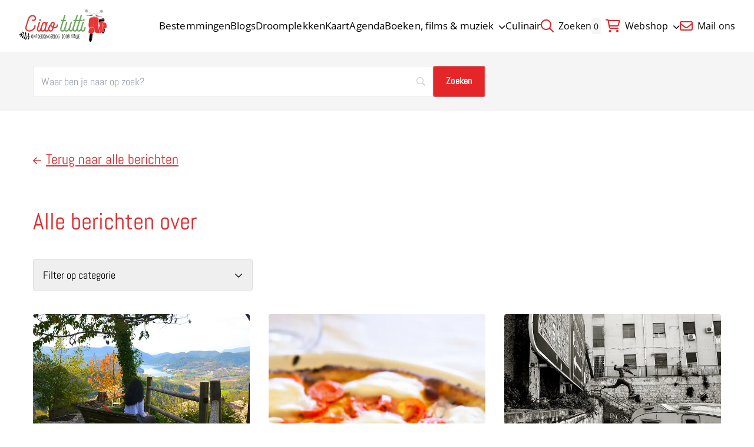

--- FILE ---
content_type: text/html; charset=UTF-8
request_url: https://ciaotutti.nl/2018/02/
body_size: 10257
content:
<!doctype html>
<html class="no-js" dir="ltr" lang="nl-NL" prefix="og: https://ogp.me/ns#" >
	<head>
		<meta charset="UTF-8" />
		<meta name="viewport" content="width=device-width, initial-scale=1.0" />
		<script src="https://polyfill.io/v3/polyfill.min.js"></script>
		<link rel="preload" fetchpriority="high" as="image" media="(min-width: 1024px)" href="https://ciaotutti.nl/wp-content/smush-webp/2025/10/banner-ciao-tutti-app-italie-2026-1.jpg.webp" type="image/jpeg"><link rel="preload" fetchpriority="high" as="image" media="(max-width: 1023px)" href="https://ciaotutti.nl/wp-content/smush-webp/2025/10/banner-ciao-tutti-app-italie-2026-1-600x85.jpg.webp" type="image/jpeg"><title>februari, 2018 | Ciao tutti - de beste tips voor je vakantie in Italië</title>
	<style>img:is([sizes="auto" i], [sizes^="auto," i]) { contain-intrinsic-size: 3000px 1500px }</style>
	
		<!-- All in One SEO 4.9.3 - aioseo.com -->
	<meta name="robots" content="max-image-preview:large" />
	<meta name="google-site-verification" content="b2-D2svMKlv6yngpDdfY8cqwclW1-TV6Y-xQBMQ_X3U" />
	<link rel="canonical" href="https://ciaotutti.nl/2018/02/" />
	<link rel="next" href="https://ciaotutti.nl/2018/02/page/2/" />
	<meta name="generator" content="All in One SEO (AIOSEO) 4.9.3" />
		<script type="application/ld+json" class="aioseo-schema">
			{"@context":"https:\/\/schema.org","@graph":[{"@type":"BreadcrumbList","@id":"https:\/\/ciaotutti.nl\/2018\/02\/#breadcrumblist","itemListElement":[{"@type":"ListItem","@id":"https:\/\/ciaotutti.nl#listItem","position":1,"name":"Home","item":"https:\/\/ciaotutti.nl","nextItem":{"@type":"ListItem","@id":"https:\/\/ciaotutti.nl\/2018\/#listItem","name":2018}},{"@type":"ListItem","@id":"https:\/\/ciaotutti.nl\/2018\/#listItem","position":2,"name":2018,"item":"https:\/\/ciaotutti.nl\/2018\/","nextItem":{"@type":"ListItem","@id":"https:\/\/ciaotutti.nl\/2018\/02\/#listItem","name":"02"},"previousItem":{"@type":"ListItem","@id":"https:\/\/ciaotutti.nl#listItem","name":"Home"}},{"@type":"ListItem","@id":"https:\/\/ciaotutti.nl\/2018\/02\/#listItem","position":3,"name":"02","previousItem":{"@type":"ListItem","@id":"https:\/\/ciaotutti.nl\/2018\/#listItem","name":2018}}]},{"@type":"CollectionPage","@id":"https:\/\/ciaotutti.nl\/2018\/02\/#collectionpage","url":"https:\/\/ciaotutti.nl\/2018\/02\/","name":"februari, 2018 | Ciao tutti - de beste tips voor je vakantie in Itali\u00eb","inLanguage":"nl-NL","isPartOf":{"@id":"https:\/\/ciaotutti.nl\/#website"},"breadcrumb":{"@id":"https:\/\/ciaotutti.nl\/2018\/02\/#breadcrumblist"}},{"@type":"Organization","@id":"https:\/\/ciaotutti.nl\/#organization","name":"Ciao tutti - de beste tips voor je vakantie in Itali\u00eb","description":"Vind de beste tips voor je vakantie in Itali\u00eb!","url":"https:\/\/ciaotutti.nl\/","logo":{"@type":"ImageObject","url":"https:\/\/ciaotutti.nl\/wp-content\/smush-webp\/2021\/05\/ciao-tutti-logo-homepage-2021.jpg.webp","@id":"https:\/\/ciaotutti.nl\/2018\/02\/#organizationLogo","width":600,"height":600},"image":{"@id":"https:\/\/ciaotutti.nl\/2018\/02\/#organizationLogo"},"sameAs":["https:\/\/twitter.com\/blogciaotutti"]},{"@type":"WebSite","@id":"https:\/\/ciaotutti.nl\/#website","url":"https:\/\/ciaotutti.nl\/","name":"Ciao tutti - ontdekkingsblog door Itali\u00eb","description":"Vind de beste tips voor je vakantie in Itali\u00eb!","inLanguage":"nl-NL","publisher":{"@id":"https:\/\/ciaotutti.nl\/#organization"}}]}
		</script>
		<!-- All in One SEO -->


<!-- Google Tag Manager for WordPress by gtm4wp.com -->
<script data-cfasync="false" data-pagespeed-no-defer>
	var gtm4wp_datalayer_name = "dataLayer";
	var dataLayer = dataLayer || [];
</script>
<!-- End Google Tag Manager for WordPress by gtm4wp.com --><link rel='dns-prefetch' href='//cdnjs.cloudflare.com' />
<link rel='dns-prefetch' href='//kit.fontawesome.com' />
<link rel="alternate" type="application/rss+xml" title="Ciao tutti - de beste tips voor je vakantie in Italië &raquo; feed" href="https://ciaotutti.nl/feed/" />
<link rel="alternate" type="application/rss+xml" title="Ciao tutti - de beste tips voor je vakantie in Italië &raquo; reacties feed" href="https://ciaotutti.nl/comments/feed/" />
<style id='classic-theme-styles-inline-css'>
/*! This file is auto-generated */
.wp-block-button__link{color:#fff;background-color:#32373c;border-radius:9999px;box-shadow:none;text-decoration:none;padding:calc(.667em + 2px) calc(1.333em + 2px);font-size:1.125em}.wp-block-file__button{background:#32373c;color:#fff;text-decoration:none}
</style>
<link rel='stylesheet' id='aioseo/css/src/vue/standalone/blocks/table-of-contents/global.scss-css' href='https://ciaotutti.nl/wp-content/plugins/all-in-one-seo-pack/dist/Lite/assets/css/table-of-contents/global.e90f6d47.css?ver=4.9.3' media='all' />
<link rel='stylesheet' id='contact-form-7-css' href='https://ciaotutti.nl/wp-content/plugins/contact-form-7/includes/css/styles.css?ver=6.1.4' media='all' />
<link rel='stylesheet' id='mc4wp-form-basic-css' href='https://ciaotutti.nl/wp-content/plugins/mailchimp-for-wp/assets/css/form-basic.css?ver=4.10.9' media='all' />
<link rel='stylesheet' id='mollie-applepaydirect-css' href='https://ciaotutti.nl/wp-content/plugins/mollie-payments-for-woocommerce/public/css/mollie-applepaydirect.min.css?ver=1765950876' media='screen' />
<link rel='stylesheet' id='searchwp-forms-css' href='https://ciaotutti.nl/wp-content/plugins/searchwp/assets/css/frontend/search-forms.min.css?ver=4.5.6' media='all' />
<link rel='stylesheet' id='bos-date-range-picker-style-css' href='https://ciaotutti.nl/wp-content/plugins/bookingcom-official-searchbox/assets/css/daterangepicker.css?ver=6.8.3' media='all' />
<link rel='stylesheet' id='bos-dynamic_style-css' href='https://ciaotutti.nl/wp-content/plugins/bookingcom-official-searchbox/assets/css/bos_dynamic.css?ver=6.8.3' media='all' />
<link rel='stylesheet' id='frontend-css' href='https://ciaotutti.nl/wp-content/themes/stuurlui/assets/frontend.min.css?ver=1768215247' media='all' />
<script data-cookieconsent="ignore" src="https://cdnjs.cloudflare.com/ajax/libs/jquery/3.6.0/jquery.min.js?ver=6.8.3" id="jquery-js"></script>
<meta name="generator" content="WordPress 6.8.3" />
<meta name="generator" content="WooCommerce 10.4.3" />

<!-- Google Tag Manager for WordPress by gtm4wp.com -->
<!-- GTM Container placement set to automatic -->
<script data-cfasync="false" data-pagespeed-no-defer>
	var dataLayer_content = {"pagePostType":"post","pagePostType2":"month-post"};
	dataLayer.push( dataLayer_content );
</script>
<script data-cfasync="false" data-pagespeed-no-defer>
(function(w,d,s,l,i){w[l]=w[l]||[];w[l].push({'gtm.start':
new Date().getTime(),event:'gtm.js'});var f=d.getElementsByTagName(s)[0],
j=d.createElement(s),dl=l!='dataLayer'?'&l='+l:'';j.async=true;j.src=
'//www.googletagmanager.com/gtm.js?id='+i+dl;f.parentNode.insertBefore(j,f);
})(window,document,'script','dataLayer','GTM-5X5CHF9');
</script>
<!-- End Google Tag Manager for WordPress by gtm4wp.com --><link data-paged-prev><link data-paged-next><link data-paged-canonical>	<noscript><style>.woocommerce-product-gallery{ opacity: 1 !important; }</style></noscript>
	<link rel="icon" href="https://ciaotutti.nl/wp-content/smush-webp/2024/10/cropped-ciao-tutti-favicon-2017-vespa-2-32x32.png.webp" sizes="32x32" />
<link rel="icon" href="https://ciaotutti.nl/wp-content/smush-webp/2024/10/cropped-ciao-tutti-favicon-2017-vespa-2-192x192.png.webp" sizes="192x192" />
<link rel="apple-touch-icon" href="https://ciaotutti.nl/wp-content/smush-webp/2024/10/cropped-ciao-tutti-favicon-2017-vespa-2-180x180.png.webp" />
<meta name="msapplication-TileImage" content="https://ciaotutti.nl/wp-content/smush-webp/2024/10/cropped-ciao-tutti-favicon-2017-vespa-2-270x270.png.webp" />
	</head>
	<body class="archive date wp-theme-stuurlui site-1 theme-stuurlui woocommerce-no-js antialiased">
		
<!-- GTM Container placement set to automatic -->
<!-- Google Tag Manager (noscript) -->
				<noscript><iframe src="https://www.googletagmanager.com/ns.html?id=GTM-5X5CHF9" height="0" width="0" style="display:none;visibility:hidden" aria-hidden="true"></iframe></noscript>
<!-- End Google Tag Manager (noscript) -->		<a href="#main" class="bg-black text-white block text-lg -left-[1000rem] absolute z-[1000] p-4 focus:left-4 focus:top-4">Naar hoofdinhoud</a>
		<a href="#menu" class="bg-black text-white block text-lg -left-[1000rem] absolute z-[1000] p-4 focus:left-4 focus:top-4">Naar navigatie</a>
		<header id="site-header" class="absolute top-0 left-0 z-[999] w-full bg-white md:fixed">
			<div class="items-center flex justify-between py-3 px-5 lg:py-4 lg:px-8">
				<div class="h-[46px] lg:h-[55px]">
					<a id="logo" href="https://ciaotutti.nl">
						<img src="https://ciaotutti.nl/wp-content/themes/stuurlui/assets/img/logo.svg" class="object-contain w-auto h-full lg:w-full" alt="Site Logo">
						<span class="sr-only">Ciao tutti &#8211; de beste tips voor je vakantie in Italië</span>
					</a>
				</div>

				<div id="menus" class="2xl:gap-20 gap-8 items-center hidden xl:flex">
					<nav id="menu" aria-label="Main menu">
						<ul id="menu-main-menu" class="flex gap-4 2xl:gap-8 items-center"><li class="menu-item menu-item-type-post_type menu-item-object-page top-level menu-item-449007"><a href="https://ciaotutti.nl/alle-bestemmingen-italie/">Bestemmingen</a></li>
<li class="menu-item menu-item-type-post_type menu-item-object-page top-level menu-item-449717"><a href="https://ciaotutti.nl/alle-blogs/">Blogs</a></li>
<li class="menu-item menu-item-type-taxonomy menu-item-object-category top-level menu-item-449926"><a href="https://ciaotutti.nl/droomplekken-vakantie-in-italie/">Droomplekken</a></li>
<li class="menu-item menu-item-type-post_type menu-item-object-page top-level menu-item-453654"><a href="https://ciaotutti.nl/zoeken-op-de-kaart-van-italie/">Kaart</a></li>
<li class="menu-item menu-item-type-post_type menu-item-object-page top-level menu-item-449014"><a href="https://ciaotutti.nl/agenda/">Agenda</a></li>
<li class="menu-item menu-item-type-taxonomy menu-item-object-category menu-item-has-children top-level menu-item-449931"><a href="https://ciaotutti.nl/italie-dichtbij/">Boeken, films &#038; muziek<i class="fa-solid fa-chevron-down ml-2 w-3 text-xs transition-transform"></i></a>
<ul class="sub-menu hidden">
	<li class="menu-item menu-item-type-taxonomy menu-item-object-category menu-item-449928"><a href="https://ciaotutti.nl/boeken-lezen-over-italie/">Boeken uit &amp; over Italië</a></li>
	<li class="menu-item menu-item-type-taxonomy menu-item-object-category menu-item-449927"><a href="https://ciaotutti.nl/italiaanse-taal/film/">Italiaanse films &amp; series</a></li>
	<li class="menu-item menu-item-type-taxonomy menu-item-object-category menu-item-482158"><a href="https://ciaotutti.nl/italiaanse-taal/">Italiaanse taal</a></li>
	<li class="menu-item menu-item-type-taxonomy menu-item-object-category menu-item-449930"><a href="https://ciaotutti.nl/italiaanse-taal/muziek/">Italiaanse muziek</a></li>

</ul>
</li>
<li class="menu-item menu-item-type-taxonomy menu-item-object-category top-level menu-item-449136"><a href="https://ciaotutti.nl/italiaans-eten/">Culinair</a></li>
</ul>					</nav>
					<nav id="top-menu" aria-label="Side menu">
						<ul id="menu-topmenu" class="flex gap-4 2xl:gap-8 items-center"><li class="menu-item menu-item-type-custom menu-item-object-custom top-level menu-item-449158"><a href="https://ciaotutti.nl/?swp_form%5Bform_id%5D=2&#038;swps=Italië"><i class="fa-regular fa-magnifying-glass"></i> Zoeken</a></li>
<li class="shopping-bag-wrapper menu-item menu-item-type-post_type menu-item-object-page menu-item-has-children top-level menu-item-449054"><a href="https://ciaotutti.nl/shop/"><i class="fa-regular fa-cart-shopping"></i> Webshop<i class="fa-solid fa-chevron-down ml-2 w-3 text-xs transition-transform"></i></a>
<ul class="sub-menu hidden">
	<li class="menu-item menu-item-type-post_type menu-item-object-page menu-item-449135"><a href="https://ciaotutti.nl/shop/">Alle producten</a></li>
	<li class="menu-item menu-item-type-post_type menu-item-object-page menu-item-293029"><a href="https://ciaotutti.nl/mijn-account/">Mijn account</a></li>
	<li class="menu-item menu-item-type-post_type menu-item-object-page menu-item-449134"><a href="https://ciaotutti.nl/winkelwagen/">Winkelwagen</a></li>

</ul>
</li>
<li class="menu-item menu-item-type-custom menu-item-object-custom top-level menu-item-448950"><a href="mailto:blog@ciaotutti.nl"><i class="fa-regular fa-envelope"></i> Mail ons</a></li>
</ul>					</nav>
												<a data-shopping-bag href="https://ciaotutti.nl/winkelwagen/" class="hidden relative">
								<span class="bg-gray-surface text-sm rounded mr-1 p-1">0</span>
								<i class="fa-regular fa-cart-shopping"></i>
							</a>
											</div>

				<div class="mobile-nav xl:hidden flex gap-4">
					<button class="offcanvas-toggler mobile-nav-btn" data-toggle="mobile-menu" aria-controls="offcanvas-main" aria-label="Open menu" type="button" tabindex="0">
						<i class="fa-solid fa-bars text-primary open-button mr-1"></i>
						<i class="fa-solid fa-close text-primary text-lg close-button mr-1 !hidden"></i>
						<span class="open-button">Menu</span>
						<span class="close-button !hidden">Menu</span>
					</button>
				</div>
			</div>

			<div
	id="offcanvas-main"
	class="transition-transform hidden offcanvas closed bg-primary h-[calc(100dvh-var(--strl-m-header-height))] fixed pointer-events-none top-[var(--strl-m-header-height)] translate-x-full w-full z-[899]"
	data-toggler="mobile-menu">
	<div class="relative px-5 py-8">
		<ul id="menu-main-menu-1" class="flex flex-col mobile-main"><li class="menu-item menu-item-type-post_type menu-item-object-page top-level menu-item-449007"><a href="https://ciaotutti.nl/alle-bestemmingen-italie/">Bestemmingen</a></li>
<li class="menu-item menu-item-type-post_type menu-item-object-page top-level menu-item-449717"><a href="https://ciaotutti.nl/alle-blogs/">Blogs</a></li>
<li class="menu-item menu-item-type-taxonomy menu-item-object-category top-level menu-item-449926"><a href="https://ciaotutti.nl/droomplekken-vakantie-in-italie/">Droomplekken</a></li>
<li class="menu-item menu-item-type-post_type menu-item-object-page top-level menu-item-453654"><a href="https://ciaotutti.nl/zoeken-op-de-kaart-van-italie/">Kaart</a></li>
<li class="menu-item menu-item-type-post_type menu-item-object-page top-level menu-item-449014"><a href="https://ciaotutti.nl/agenda/">Agenda</a></li>
<li class="menu-item menu-item-type-taxonomy menu-item-object-category menu-item-has-children top-level menu-item-449931"><a href="https://ciaotutti.nl/italie-dichtbij/">Boeken, films &#038; muziek<i class="fa-solid fa-chevron-down ml-2 w-3 text-xs transition-transform"></i></a>
<ul class="sub-menu hidden">
	<li class="menu-item menu-item-type-taxonomy menu-item-object-category menu-item-449928"><a href="https://ciaotutti.nl/boeken-lezen-over-italie/">Boeken uit &amp; over Italië</a></li>
	<li class="menu-item menu-item-type-taxonomy menu-item-object-category menu-item-449927"><a href="https://ciaotutti.nl/italiaanse-taal/film/">Italiaanse films &amp; series</a></li>
	<li class="menu-item menu-item-type-taxonomy menu-item-object-category menu-item-482158"><a href="https://ciaotutti.nl/italiaanse-taal/">Italiaanse taal</a></li>
	<li class="menu-item menu-item-type-taxonomy menu-item-object-category menu-item-449930"><a href="https://ciaotutti.nl/italiaanse-taal/muziek/">Italiaanse muziek</a></li>

</ul>
</li>
<li class="menu-item menu-item-type-taxonomy menu-item-object-category top-level menu-item-449136"><a href="https://ciaotutti.nl/italiaans-eten/">Culinair</a></li>
</ul>		<div class="top-menu mt-8 p-4 rounded-2xl bg-sandy-beach text-center">
			<ul id="menu-topmenu-1" class=""><li class="menu-item menu-item-type-custom menu-item-object-custom top-level menu-item-449158"><a href="https://ciaotutti.nl/?swp_form%5Bform_id%5D=2&#038;swps=Italië"><i class="fa-regular fa-magnifying-glass"></i> Zoeken</a></li>
<li class="shopping-bag-wrapper menu-item menu-item-type-post_type menu-item-object-page menu-item-has-children top-level menu-item-449054"><a href="https://ciaotutti.nl/shop/"><i class="fa-regular fa-cart-shopping"></i> Webshop<i class="fa-solid fa-chevron-down ml-2 w-3 text-xs transition-transform"></i></a>
<ul class="sub-menu hidden">
	<li class="menu-item menu-item-type-post_type menu-item-object-page menu-item-449135"><a href="https://ciaotutti.nl/shop/">Alle producten</a></li>
	<li class="menu-item menu-item-type-post_type menu-item-object-page menu-item-293029"><a href="https://ciaotutti.nl/mijn-account/">Mijn account</a></li>
	<li class="menu-item menu-item-type-post_type menu-item-object-page menu-item-449134"><a href="https://ciaotutti.nl/winkelwagen/">Winkelwagen</a></li>

</ul>
</li>
<li class="menu-item menu-item-type-custom menu-item-object-custom top-level menu-item-448950"><a href="mailto:blog@ciaotutti.nl"><i class="fa-regular fa-envelope"></i> Mail ons</a></li>
</ul>		</div>
		<img src="https://ciaotutti.nl/wp-content/themes/stuurlui/assets/img/shape-leaf.svg" class="pointer-events-none absolute scale-x-[-1] bottom-0 mb-10 -right-24 mr-8 opacity-20 invert" alt="" aria-hidden="true">
	</div>
</div>
		</header>

		<main id="main" class="pt-[var(--strl-m-header-height)] lg:pt-[var(--strl-header-height)]">
							<section class="search-form block-print my-0 bg-gray-surface !py-6">
					<div class="grid-container">
						<div class="grid grid-cols-12 gap-4 lg:gap-8">
							<div class="col-span-12 lg:col-span-8">
								<div data-search-form="https://ciaotutti.nl/?page_id=448941" class="items-center gap-4 sm:block">
			<style>
			
			
			
			
			
			
			
			
					</style>
				<form id="searchwp-form-2"
			role="search"
			method="get"
			class="searchwp-form"
			action="https://ciaotutti.nl/"
			aria-label="Zoeken">
			<input type="hidden" name="swp_form[form_id]" value="2">
			<div class="swp-flex--col swp-flex--wrap swp-flex--gap-md">
				<div class="swp-flex--row swp-items-stretch swp-flex--gap-md">
					<div class="searchwp-form-input-container swp-items-stretch">
						
																		<input type="search"
							class="swp-input--search swp-input"
							placeholder="Waar ben je naar op zoek?"
							value=""
							name="swps"
							title="Waar ben je naar op zoek?"
						   	aria-label="Zoeken"
							aria-required="false"
							                        />
					</div>

											<input type="submit"
							class="search-submit swp-button"
							value="Zoeken"
							aria-label="Zoeken"
						/>
					
				</div>

				
									<div class="searchwp-form-quick-search">
						<span>Popular searches: </span>
																				<a href="https://ciaotutti.nl/?swp_form%5Bform_id%5D=2&#038;swps=Puglia" class="">Puglia</a>
																				<a href="https://ciaotutti.nl/?swp_form%5Bform_id%5D=2&#038;swps=Sardinië" class="">Sardinië</a>
																				<a href="https://ciaotutti.nl/?swp_form%5Bform_id%5D=2&#038;swps=Sicilië" class="">Sicilië</a>
											</div>
							</div>
					</form>
		</div>
							</div>
						</div>
					</div>
				</section>
			<section class="header">
	<div class="grid-container">
		<div class="grid grid-cols-12 gap-4 lg:gap-8">
			<div class="col-span-12 lg:col-span-6">
				<div class="lg:max-w-[468px]">
						<a class="text-link text-primary font-header font-normal lg:text-h4 *:text-base mb-2 lg:mb-0" href="https://ciaotutti.nl/alle-blogs/" target="_self" ><i class="!pl-0 !pr-2 !translate-x-0 fa-regular fa-arrow-left"></i>Terug naar alle berichten</a>
					</div>
			</div>
						</div>
	</div>
</section>
<section class="term-overview">
	<div class="grid-container">
		<h2 class="mb-4 lg:mb-10">
			Alle berichten over 		</h2>
		<div class="my-4 lg:my-10">
			<div class="grid grid-cols-1 md:grid-cols-2 lg:grid-cols-3   gap-4 lg:gap-6">
				<div class="filter-dropdown-group" data-filter-dropdown data-filter-name="categorie">
	<button class="filter-title">
		<span class="selected-value" data-placeholder="Filter op categorie">
			Filter op categorie		</span>
		<i class="fa-regular text-sm fa-chevron-down"></i>
	</button>
	<div class="filter-dropdown" style="display:none;">
		<label for="search-categorie" class="sr-only">Search within categorie</label>
		<input data-filter-searchbox class="w-full border-0 rounded-none bg-primary/20 border-b" type="search" role="searchbox" id="search-categorie" aria-description="Zoekresultaten verschijnen hieronder" value="" placeholder="Zoek..." />
		<button class="facetwp-radio" data-reset-filter="categorie">Alle</button>
		<div class="facetwp-facet facetwp-facet-categorie facetwp-type-checkboxes" data-name="categorie" data-type="checkboxes"></div>	</div>
</div>
			</div>
		</div>
		<div class="grid grid-cols-12 gap-y-8 lg:gap-y-10 gap-4 lg:gap-8">
			<!--fwp-loop-->
				<div class="col-span-12 sm:col-span-6 lg:col-span-4">
					<article class="grid-card swiper-slide relative group/card">
	<div class="flex flex-col ">
		<header class="order-2 mt-3">
			<h3 class="h3 line-clamp-2">B&#038;B Degli Artisti – genieten op de grens van Lazio en Umbrië</h3>
					</header>
					<div class="order-0 mb-6 overflow-hidden relative">
					<picture>
		<source src="https://ciaotutti.nl/wp-content/smush-webp/2018/02/bed-breakfast-degli-artisti-magliano-sabina-lazio-12.jpg.webp" srcset="https://ciaotutti.nl/wp-content/smush-webp/2018/02/bed-breakfast-degli-artisti-magliano-sabina-lazio-12.jpg.webp" media="(min-width: 1025px)"/>
		<source src="https://ciaotutti.nl/wp-content/smush-webp/2018/02/bed-breakfast-degli-artisti-magliano-sabina-lazio-12.jpg.webp" srcset="https://ciaotutti.nl/wp-content/smush-webp/2018/02/bed-breakfast-degli-artisti-magliano-sabina-lazio-12.jpg.webp" media="(min-width: 680px)"/>
		<img
			src="https://ciaotutti.nl/wp-content/smush-webp/2018/02/bed-breakfast-degli-artisti-magliano-sabina-lazio-12.jpg.webp"
			 alt="" class="aspect-[3/2.1] object-cover size-full rounded"		>
	</picture>
				</div>
			<div class="tags order-1 relative block-print z-10">
	<div class="overflow-hidden">
		<div class="flex gap-2 w-max min-w-full pr-4">
							<a href="https://ciaotutti.nl/reizen-door-italie/lazio/" class="tag h6 w-max text-sm text-black border border-black/10 p-1.5 leading-none rounded transition-[background-color] underline-hocus">
					<i class="fa-regular fa-tag text-secondary mr-1"></i>Lazio				</a>
						</div>
	</div>
			<div class="absolute top-0 right-0 bg-gradient-to-l from-gray-surface lg:from-white to-transparent w-4 h-full"></div>
	</div>
			<a href="https://ciaotutti.nl/reizen-door-italie/lazio/bed-breakfast-degli-artisti-lazio/" class="overlay-link">
				<span class="sr-only">
					Lees meer over B&#038;B Degli Artisti – genieten op de grens van Lazio en Umbrië				</span>
			</a>
				</div>
</article>
				</div>
								<div class="col-span-12 sm:col-span-6 lg:col-span-4">
					<article class="grid-card swiper-slide relative group/card">
	<div class="flex flex-col ">
		<header class="order-2 mt-3">
			<h3 class="h3 line-clamp-2">Pizza eten in Napels? Kies een van de beste authentieke pizzeria’s!</h3>
					</header>
					<div class="order-0 mb-6 overflow-hidden relative">
					<picture>
		<source src="https://ciaotutti.nl/wp-content/smush-webp/2017/12/pizza-napels-unesco-werelderfgoed.jpg.webp" srcset="https://ciaotutti.nl/wp-content/smush-webp/2017/12/pizza-napels-unesco-werelderfgoed.jpg.webp" media="(min-width: 1025px)"/>
		<source src="https://ciaotutti.nl/wp-content/smush-webp/2017/12/pizza-napels-unesco-werelderfgoed.jpg.webp" srcset="https://ciaotutti.nl/wp-content/smush-webp/2017/12/pizza-napels-unesco-werelderfgoed.jpg.webp" media="(min-width: 680px)"/>
		<img
			src="https://ciaotutti.nl/wp-content/smush-webp/2017/12/pizza-napels-unesco-werelderfgoed.jpg.webp"
			 alt="" class="aspect-[3/2.1] object-cover size-full rounded"		>
	</picture>
				</div>
			<div class="tags order-1 relative block-print z-10">
	<div class="overflow-hidden">
		<div class="flex gap-2 w-max min-w-full pr-4">
							<a href="https://ciaotutti.nl/reizen-door-italie/campanie/" class="tag h6 w-max text-sm text-black border border-black/10 p-1.5 leading-none rounded transition-[background-color] underline-hocus">
					<i class="fa-regular fa-tag text-secondary mr-1"></i>Campanië				</a>
						</div>
	</div>
			<div class="absolute top-0 right-0 bg-gradient-to-l from-gray-surface lg:from-white to-transparent w-4 h-full"></div>
	</div>
			<a href="https://ciaotutti.nl/reizen-door-italie/campanie/de-lekkerste-pizza-pizzeria/" class="overlay-link">
				<span class="sr-only">
					Lees meer over Pizza eten in Napels? Kies een van de beste authentieke pizzeria’s!				</span>
			</a>
				</div>
</article>
				</div>
								<div class="col-span-12 sm:col-span-6 lg:col-span-4">
					<article class="grid-card swiper-slide relative group/card">
	<div class="flex flex-col ">
		<header class="order-2 mt-3">
			<h3 class="h3 line-clamp-2">De kinderen in de sleepnetten – Roberto Saviano</h3>
					</header>
					<div class="order-0 mb-6 overflow-hidden relative">
					<picture>
		<source src="https://ciaotutti.nl/wp-content/smush-webp/2018/02/de-kinderen-in-de-sleepnetten-roberto-saviano-2.jpg.webp" srcset="https://ciaotutti.nl/wp-content/smush-webp/2018/02/de-kinderen-in-de-sleepnetten-roberto-saviano-2.jpg.webp" media="(min-width: 1025px)"/>
		<source src="https://ciaotutti.nl/wp-content/smush-webp/2018/02/de-kinderen-in-de-sleepnetten-roberto-saviano-2.jpg.webp" srcset="https://ciaotutti.nl/wp-content/smush-webp/2018/02/de-kinderen-in-de-sleepnetten-roberto-saviano-2.jpg.webp" media="(min-width: 680px)"/>
		<img
			src="https://ciaotutti.nl/wp-content/smush-webp/2018/02/de-kinderen-in-de-sleepnetten-roberto-saviano-2.jpg.webp"
			 alt="" class="aspect-[3/2.1] object-cover size-full rounded"		>
	</picture>
				</div>
			<div class="tags order-1 relative block-print z-10">
	<div class="overflow-hidden">
		<div class="flex gap-2 w-max min-w-full pr-4">
							<a href="https://ciaotutti.nl/boeken-lezen-over-italie/" class="tag h6 w-max text-sm text-black border border-black/10 p-1.5 leading-none rounded transition-[background-color] underline-hocus">
					<i class="fa-regular fa-tag text-secondary mr-1"></i>Boeken uit &amp; over Italië				</a>
						</div>
	</div>
			<div class="absolute top-0 right-0 bg-gradient-to-l from-gray-surface lg:from-white to-transparent w-4 h-full"></div>
	</div>
			<a href="https://ciaotutti.nl/boeken-lezen-over-italie/de-kinderen-in-de-sleepnetten-roberto-saviano/" class="overlay-link">
				<span class="sr-only">
					Lees meer over De kinderen in de sleepnetten – Roberto Saviano				</span>
			</a>
				</div>
</article>
				</div>
								<div class="col-span-12 sm:col-span-6 lg:col-span-4">
					<article class="grid-card swiper-slide relative group/card">
	<div class="flex flex-col ">
		<header class="order-2 mt-3">
			<h3 class="h3 line-clamp-2">De dood zingt in Napels &#8211; Napolitaanse thriller van Maurizio De Giovanni</h3>
					</header>
					<div class="order-0 mb-6 overflow-hidden relative">
					<picture>
		<source src="https://ciaotutti.nl/wp-content/smush-webp/2018/02/de-dood-zingt-in-napels-theater-san-carlo.jpg.webp" srcset="https://ciaotutti.nl/wp-content/smush-webp/2018/02/de-dood-zingt-in-napels-theater-san-carlo.jpg.webp" media="(min-width: 1025px)"/>
		<source src="https://ciaotutti.nl/wp-content/smush-webp/2018/02/de-dood-zingt-in-napels-theater-san-carlo.jpg.webp" srcset="https://ciaotutti.nl/wp-content/smush-webp/2018/02/de-dood-zingt-in-napels-theater-san-carlo.jpg.webp" media="(min-width: 680px)"/>
		<img
			src="https://ciaotutti.nl/wp-content/smush-webp/2018/02/de-dood-zingt-in-napels-theater-san-carlo.jpg.webp"
			 alt="" class="aspect-[3/2.1] object-cover size-full rounded"		>
	</picture>
				</div>
			<div class="tags order-1 relative block-print z-10">
	<div class="overflow-hidden">
		<div class="flex gap-2 w-max min-w-full pr-4">
							<a href="https://ciaotutti.nl/boeken-lezen-over-italie/" class="tag h6 w-max text-sm text-black border border-black/10 p-1.5 leading-none rounded transition-[background-color] underline-hocus">
					<i class="fa-regular fa-tag text-secondary mr-1"></i>Boeken uit &amp; over Italië				</a>
						</div>
	</div>
			<div class="absolute top-0 right-0 bg-gradient-to-l from-gray-surface lg:from-white to-transparent w-4 h-full"></div>
	</div>
			<a href="https://ciaotutti.nl/boeken-lezen-over-italie/de-dood-zingt-in-napels/" class="overlay-link">
				<span class="sr-only">
					Lees meer over De dood zingt in Napels &#8211; Napolitaanse thriller van Maurizio De Giovanni				</span>
			</a>
				</div>
</article>
				</div>
								<div class="col-span-12 sm:col-span-6 lg:col-span-4">
					<article class="grid-card swiper-slide relative group/card">
	<div class="flex flex-col ">
		<header class="order-2 mt-3">
			<h3 class="h3 line-clamp-2">Milaan &#8211; veel meer dan fashion en design</h3>
					</header>
					<div class="order-0 mb-6 overflow-hidden relative">
					<picture>
		<source src="https://ciaotutti.nl/wp-content/smush-webp/2018/02/turro-nolo-hippe-wijken-milaan-5.jpg.webp" srcset="https://ciaotutti.nl/wp-content/smush-webp/2018/02/turro-nolo-hippe-wijken-milaan-5.jpg.webp" media="(min-width: 1025px)"/>
		<source src="https://ciaotutti.nl/wp-content/smush-webp/2018/02/turro-nolo-hippe-wijken-milaan-5.jpg.webp" srcset="https://ciaotutti.nl/wp-content/smush-webp/2018/02/turro-nolo-hippe-wijken-milaan-5.jpg.webp" media="(min-width: 680px)"/>
		<img
			src="https://ciaotutti.nl/wp-content/smush-webp/2018/02/turro-nolo-hippe-wijken-milaan-5.jpg.webp"
			 alt="" class="aspect-[3/2.1] object-cover size-full rounded"		>
	</picture>
				</div>
			<div class="tags order-1 relative block-print z-10">
	<div class="overflow-hidden">
		<div class="flex gap-2 w-max min-w-full pr-4">
							<a href="https://ciaotutti.nl/reizen-door-italie/milaan/" class="tag h6 w-max text-sm text-black border border-black/10 p-1.5 leading-none rounded transition-[background-color] underline-hocus">
					<i class="fa-regular fa-tag text-secondary mr-1"></i>Milaan				</a>
						</div>
	</div>
			<div class="absolute top-0 right-0 bg-gradient-to-l from-gray-surface lg:from-white to-transparent w-4 h-full"></div>
	</div>
			<a href="https://ciaotutti.nl/reizen-door-italie/milaan/milaan-meer-dan-fashion-en-design/" class="overlay-link">
				<span class="sr-only">
					Lees meer over Milaan &#8211; veel meer dan fashion en design				</span>
			</a>
				</div>
</article>
				</div>
								<div class="col-span-12 sm:col-span-6 lg:col-span-4">
					<article class="grid-card swiper-slide relative group/card">
	<div class="flex flex-col ">
		<header class="order-2 mt-3">
			<h3 class="h3 line-clamp-2">Meer dan 250x lekkere cappuccino en espresso in Nederland &#038; Vlaanderen</h3>
					</header>
					<div class="order-0 mb-6 overflow-hidden relative">
					<picture>
		<source src="https://ciaotutti.nl/wp-content/smush-webp/2018/02/lekkerste-cappuccino-nederland-vlaanderen-3.jpg.webp" srcset="https://ciaotutti.nl/wp-content/smush-webp/2018/02/lekkerste-cappuccino-nederland-vlaanderen-3.jpg.webp" media="(min-width: 1025px)"/>
		<source src="https://ciaotutti.nl/wp-content/smush-webp/2018/02/lekkerste-cappuccino-nederland-vlaanderen-3.jpg.webp" srcset="https://ciaotutti.nl/wp-content/smush-webp/2018/02/lekkerste-cappuccino-nederland-vlaanderen-3.jpg.webp" media="(min-width: 680px)"/>
		<img
			src="https://ciaotutti.nl/wp-content/smush-webp/2018/02/lekkerste-cappuccino-nederland-vlaanderen-3.jpg.webp"
			 alt="" class="aspect-[3/2.1] object-cover size-full rounded"		>
	</picture>
				</div>
			<div class="tags order-1 relative block-print z-10">
	<div class="overflow-hidden">
		<div class="flex gap-2 w-max min-w-full pr-4">
							<a href="https://ciaotutti.nl/italie-dichtbij/" class="tag h6 w-max text-sm text-black border border-black/10 p-1.5 leading-none rounded transition-[background-color] underline-hocus">
					<i class="fa-regular fa-tag text-secondary mr-1"></i>Italië dichtbij				</a>
						</div>
	</div>
			<div class="absolute top-0 right-0 bg-gradient-to-l from-gray-surface lg:from-white to-transparent w-4 h-full"></div>
	</div>
			<a href="https://ciaotutti.nl/italie-dichtbij/250x-lekkere-cappuccino-en-espresso-in-nederland-vlaanderen/" class="overlay-link">
				<span class="sr-only">
					Lees meer over Meer dan 250x lekkere cappuccino en espresso in Nederland &#038; Vlaanderen				</span>
			</a>
				</div>
</article>
				</div>
								<div class="col-span-12 sm:col-span-6 lg:col-span-4">
					<article class="grid-card swiper-slide relative group/card">
	<div class="flex flex-col ">
		<header class="order-2 mt-3">
			<h3 class="h3 line-clamp-2">Cinema – van het album Amore Gigante van Gianna Nannini</h3>
					</header>
					<div class="order-0 mb-6 overflow-hidden relative">
					<picture>
		<source src="https://ciaotutti.nl/wp-content/smush-webp/2018/02/cinema-amore-gigante-gianna-nannini.png.webp" srcset="https://ciaotutti.nl/wp-content/smush-webp/2018/02/cinema-amore-gigante-gianna-nannini.png.webp" media="(min-width: 1025px)"/>
		<source src="https://ciaotutti.nl/wp-content/smush-webp/2018/02/cinema-amore-gigante-gianna-nannini.png.webp" srcset="https://ciaotutti.nl/wp-content/smush-webp/2018/02/cinema-amore-gigante-gianna-nannini.png.webp" media="(min-width: 680px)"/>
		<img
			src="https://ciaotutti.nl/wp-content/smush-webp/2018/02/cinema-amore-gigante-gianna-nannini.png.webp"
			 alt="" class="aspect-[3/2.1] object-cover size-full rounded"		>
	</picture>
				</div>
			<div class="tags order-1 relative block-print z-10">
	<div class="overflow-hidden">
		<div class="flex gap-2 w-max min-w-full pr-4">
							<a href="https://ciaotutti.nl/italiaanse-taal/muziek/" class="tag h6 w-max text-sm text-black border border-black/10 p-1.5 leading-none rounded transition-[background-color] underline-hocus">
					<i class="fa-regular fa-tag text-secondary mr-1"></i>Italiaanse muziek				</a>
						</div>
	</div>
			<div class="absolute top-0 right-0 bg-gradient-to-l from-gray-surface lg:from-white to-transparent w-4 h-full"></div>
	</div>
			<a href="https://ciaotutti.nl/italiaanse-taal/muziek/cinema-gianna-nannini/" class="overlay-link">
				<span class="sr-only">
					Lees meer over Cinema – van het album Amore Gigante van Gianna Nannini				</span>
			</a>
				</div>
</article>
				</div>
								<div class="col-span-12 sm:col-span-6 lg:col-span-4">
					<article class="grid-card swiper-slide relative group/card">
	<div class="flex flex-col ">
		<header class="order-2 mt-3">
			<h3 class="h3 line-clamp-2">Bar Mexico – de beste koffiebar van Napels</h3>
					</header>
					<div class="order-0 mb-6 overflow-hidden relative">
					<picture>
		<source src="https://ciaotutti.nl/wp-content/smush-webp/2018/02/bar-mexico-napels-koffie-passalacqua-13.jpg.webp" srcset="https://ciaotutti.nl/wp-content/smush-webp/2018/02/bar-mexico-napels-koffie-passalacqua-13.jpg.webp" media="(min-width: 1025px)"/>
		<source src="https://ciaotutti.nl/wp-content/smush-webp/2018/02/bar-mexico-napels-koffie-passalacqua-13.jpg.webp" srcset="https://ciaotutti.nl/wp-content/smush-webp/2018/02/bar-mexico-napels-koffie-passalacqua-13.jpg.webp" media="(min-width: 680px)"/>
		<img
			src="https://ciaotutti.nl/wp-content/smush-webp/2018/02/bar-mexico-napels-koffie-passalacqua-13.jpg.webp"
			 alt="" class="aspect-[3/2.1] object-cover size-full rounded"		>
	</picture>
				</div>
			<div class="tags order-1 relative block-print z-10">
	<div class="overflow-hidden">
		<div class="flex gap-2 w-max min-w-full pr-4">
							<a href="https://ciaotutti.nl/reizen-door-italie/campanie/" class="tag h6 w-max text-sm text-black border border-black/10 p-1.5 leading-none rounded transition-[background-color] underline-hocus">
					<i class="fa-regular fa-tag text-secondary mr-1"></i>Campanië				</a>
						</div>
	</div>
			<div class="absolute top-0 right-0 bg-gradient-to-l from-gray-surface lg:from-white to-transparent w-4 h-full"></div>
	</div>
			<a href="https://ciaotutti.nl/reizen-door-italie/campanie/bar-mexico-de-beste-koffiebar-van-napels/" class="overlay-link">
				<span class="sr-only">
					Lees meer over Bar Mexico – de beste koffiebar van Napels				</span>
			</a>
				</div>
</article>
				</div>
								<div class="col-span-12 sm:col-span-6 lg:col-span-4">
					<article class="grid-card swiper-slide relative group/card">
	<div class="flex flex-col ">
		<header class="order-2 mt-3">
			<h3 class="h3 line-clamp-2">Zorg nodig tijdens je vakantie in Italië? Dit dekt de zorgverzekering!</h3>
					</header>
					<div class="order-0 mb-6 overflow-hidden relative">
					<picture>
		<source src="https://ciaotutti.nl/wp-content/smush-webp/2018/02/zorgverzekering-vergelijken.jpg.webp" srcset="https://ciaotutti.nl/wp-content/smush-webp/2018/02/zorgverzekering-vergelijken.jpg.webp" media="(min-width: 1025px)"/>
		<source src="https://ciaotutti.nl/wp-content/smush-webp/2018/02/zorgverzekering-vergelijken.jpg.webp" srcset="https://ciaotutti.nl/wp-content/smush-webp/2018/02/zorgverzekering-vergelijken.jpg.webp" media="(min-width: 680px)"/>
		<img
			src="https://ciaotutti.nl/wp-content/smush-webp/2018/02/zorgverzekering-vergelijken.jpg.webp"
			 alt="" class="aspect-[3/2.1] object-cover size-full rounded"		>
	</picture>
				</div>
			<div class="tags order-1 relative block-print z-10">
	<div class="overflow-hidden">
		<div class="flex gap-2 w-max min-w-full pr-4">
							<a href="https://ciaotutti.nl/reizen-door-italie/" class="tag h6 w-max text-sm text-black border border-black/10 p-1.5 leading-none rounded transition-[background-color] underline-hocus">
					<i class="fa-regular fa-tag text-secondary mr-1"></i>Reizen door Italië				</a>
						</div>
	</div>
			<div class="absolute top-0 right-0 bg-gradient-to-l from-gray-surface lg:from-white to-transparent w-4 h-full"></div>
	</div>
			<a href="https://ciaotutti.nl/reizen-door-italie/zorg-nodig-tijdens-je-vakantie-in-italie-dit-dekt-de-zorgverzekering/" class="overlay-link">
				<span class="sr-only">
					Lees meer over Zorg nodig tijdens je vakantie in Italië? Dit dekt de zorgverzekering!				</span>
			</a>
				</div>
</article>
				</div>
						</div>
		<div class="pagination flex justify-center">
			<div class="facetwp-facet facetwp-facet-pagination facetwp-type-pager" data-name="pagination" data-type="pager"></div>		</div>
	</div>
</section>
</main>
<footer class="overflow-hidden">
			<div class="pt-16 sm:pt-10 lg:pt-16 call-to-action text-white">
			<div class="grid-container relative">
				<div class="grid grid-cols-12 absolute size-full">
					<div class="lg:col-span-10 lg:col-start-2 col-span-12 size-full absolute lg:rounded bg-primary">
						<img src="https://ciaotutti.nl/wp-content/themes/stuurlui/assets/img/shape-leaf.svg" class="absolute scale-x-[-1] bottom-0 mb-10 -right-24 mr-8 opacity-20 invert" alt="" aria-hidden="true">
					</div>
				</div>
				<div class="grid grid-cols-12 gap-4 lg:gap-0 p-5 lg:p-0 relative items-center">
											<div class="col-span-12 sm:col-span-4">
								<picture>
		<source src="https://ciaotutti.nl/wp-content/smush-webp/2024/11/nieuwsbrief-afbeelding-522x600.png.webp" srcset="https://ciaotutti.nl/wp-content/smush-webp/2024/11/nieuwsbrief-afbeelding-522x600.png.webp" media="(min-width: 1025px)"/>
		<source src="https://ciaotutti.nl/wp-content/smush-webp/2024/11/nieuwsbrief-afbeelding-522x600.png.webp" srcset="https://ciaotutti.nl/wp-content/smush-webp/2024/11/nieuwsbrief-afbeelding-522x600.png.webp" media="(min-width: 680px)"/>
		<img
			src="https://ciaotutti.nl/wp-content/smush-webp/2024/11/nieuwsbrief-afbeelding-418x480.png.webp"
			 alt="" class="lg:ml-5 lg:w-full lg:max-w-[283px] -mt-16 sm:mt-0 mx-auto sm:mx-0 rounded" height="285px" width="325px"		>
	</picture>
							</div>
												<div class="col-span-12 sm:col-span-8 lg:col-span-6 lg:py-12 xl:py-16 lg:px-0">
							<div class="text lg:pr-4 *:text-white">
								<h2>Italiaanse inspiratie in je mailbox</h2>
<p>Wil jij onze gratis nieuwsbrief vol Italiaanse inspiratie ontvangen? Meld je dan nu aan en ontvang onze City Walk Klassiek Rome als cadeautje!</p>
<p>&nbsp;</p>
<p>	<a href="http://eepurl.com/uEsNj" class="btn white" target="blank">Schrijf je in voor de gratis nieuwsbrief</a></p>
<p>	<a href="https://us6.campaign-archive.com/home/?u=80edd347f658ce07bf3b7ae8d&amp;id=45a0d13995" class=" text-link" target="blank">Eerdere nieuwsbrieven</a></p>
<p>&nbsp;</p>
							</div>
						</div>
									</div>
			</div>
		</div>
		<div class="social py-8 lg:py-12 xl:py-16">
		<div class="grid-container text-center md:text-left md:flex gap-8 justify-center items-center text-black">
			<p class="h1 mb-5 md:mb-0 text-[inherit]">
				Volg ons ook op			</p>
				<div class="h1 mb-0 text-[inherit] flex justify-center gap-8 h2">
		<a class="social-link" href="https://www.facebook.com/blogciaotutti/" rel="noreferrer" target="_blank"><i class="fa-brands fa-facebook-f"></i><span class="sr-only">Ga naar Facebook</span></a><a class="social-link" href="https://it.pinterest.com/blogciaotutti/" rel="noreferrer" target="_blank"><i class="fa-brands fa-pinterest"></i><span class="sr-only">Ga naar Pinterest</span></a><a class="social-link" href="https://x.com/blogciaotutti" rel="noreferrer" target="_blank"><i class="fa-brands fa-x-twitter"></i><span class="sr-only">Ga naar X</span></a><a class="social-link" href="https://www.instagram.com/blogciaotutti/" rel="noreferrer" target="_blank"><i class="fa-brands fa-instagram"></i><span class="sr-only">Ga naar Instagram</span></a>	</div>
			</div>
	</div>

	<div class="section widgets bg-gray-surface max-lg:py-8">
		<img src="https://ciaotutti.nl/wp-content/themes/stuurlui/assets/img/shape-leaf.svg" class="pointer-events-none absolute top-1/2 right-0 -mr-8 w-40 rotate-[300deg] opacity-5 filter-brand-black" alt="" aria-hidden="true">

		<div class="grid-container">
			<div class="justify-between grid grid-cols-1 md:grid-cols-4 gap-8 lg:gap-4">
				<div id="nav_menu-2" class="widget widget_nav_menu"><h2 class="widget-title lg:mb-8 text-h3 font-regular flex justify-between items-center" aria-controls="menu_nav_menu-2">Regio&#8217;s<i class="fa-regular fa-chevron-down transition-transform lg:!hidden text-base"></i></h2><ul id="menu_nav_menu-2" class="menu" aria-expanded="true"><li class="menu-item menu-item-type-taxonomy menu-item-object-category menu-item-450001"><a href="https://ciaotutti.nl/reizen-door-italie/abruzzen/">Abruzzen</a></li>
<li class="menu-item menu-item-type-taxonomy menu-item-object-category menu-item-450002"><a href="https://ciaotutti.nl/reizen-door-italie/basilicata/">Basilicata</a></li>
<li class="menu-item menu-item-type-taxonomy menu-item-object-category menu-item-450003"><a href="https://ciaotutti.nl/reizen-door-italie/calabrie/">Calabrië</a></li>
<li class="menu-item menu-item-type-taxonomy menu-item-object-category menu-item-450004"><a href="https://ciaotutti.nl/reizen-door-italie/campanie/">Campanië</a></li>
<li class="menu-item menu-item-type-taxonomy menu-item-object-category menu-item-450005"><a href="https://ciaotutti.nl/reizen-door-italie/emilia-romagna/">Emilia-Romagna</a></li>
<li class="menu-item menu-item-type-taxonomy menu-item-object-category menu-item-450006"><a href="https://ciaotutti.nl/reizen-door-italie/friuli-venezia-giulia/">Friuli-Venezia Giulia</a></li>
<li class="menu-item menu-item-type-taxonomy menu-item-object-category menu-item-450007"><a href="https://ciaotutti.nl/reizen-door-italie/lazio/">Lazio</a></li>
<li class="menu-item menu-item-type-taxonomy menu-item-object-category menu-item-450008"><a href="https://ciaotutti.nl/reizen-door-italie/le-marche/">Le Marche</a></li>
<li class="menu-item menu-item-type-taxonomy menu-item-object-category menu-item-450009"><a href="https://ciaotutti.nl/reizen-door-italie/ligurie/">Ligurië</a></li>
<li class="menu-item menu-item-type-taxonomy menu-item-object-category menu-item-450010"><a href="https://ciaotutti.nl/reizen-door-italie/lombardije/">Lombardije</a></li>
<li class="menu-item menu-item-type-taxonomy menu-item-object-category menu-item-450011"><a href="https://ciaotutti.nl/reizen-door-italie/molise/">Molise</a></li>
<li class="menu-item menu-item-type-taxonomy menu-item-object-category menu-item-450012"><a href="https://ciaotutti.nl/reizen-door-italie/piemonte/">Piemonte</a></li>
<li class="menu-item menu-item-type-taxonomy menu-item-object-category menu-item-450013"><a href="https://ciaotutti.nl/reizen-door-italie/puglia/">Puglia</a></li>
<li class="menu-item menu-item-type-taxonomy menu-item-object-category menu-item-450014"><a href="https://ciaotutti.nl/reizen-door-italie/sardinie/">Sardinië</a></li>
<li class="menu-item menu-item-type-taxonomy menu-item-object-category menu-item-450015"><a href="https://ciaotutti.nl/reizen-door-italie/sicilie/">Sicilië</a></li>
<li class="menu-item menu-item-type-taxonomy menu-item-object-category menu-item-450016"><a href="https://ciaotutti.nl/reizen-door-italie/toscane/">Toscane</a></li>
<li class="menu-item menu-item-type-taxonomy menu-item-object-category menu-item-450017"><a href="https://ciaotutti.nl/reizen-door-italie/trentino-alto-adige/">Trentino-Alto Adige</a></li>
<li class="menu-item menu-item-type-taxonomy menu-item-object-category menu-item-450018"><a href="https://ciaotutti.nl/reizen-door-italie/umbrie/">Umbrië</a></li>
<li class="menu-item menu-item-type-taxonomy menu-item-object-category menu-item-450019"><a href="https://ciaotutti.nl/reizen-door-italie/valle-aosta/">Valle d&#8217;Aosta</a></li>
<li class="menu-item menu-item-type-taxonomy menu-item-object-category menu-item-450020"><a href="https://ciaotutti.nl/reizen-door-italie/veneto/">Veneto</a></li>
<li class="menu-item menu-item-type-custom menu-item-object-custom menu-item-449087"><a href="https://ciaotutti.nl/zoeken-op-de-kaart-van-italie/">Bekijk de kaart van Italië</a></li>
</ul></div><div id="nav_menu-3" class="widget widget_nav_menu"><h2 class="widget-title lg:mb-8 text-h3 font-regular flex justify-between items-center" aria-controls="menu_nav_menu-3">Steden<i class="fa-regular fa-chevron-down transition-transform lg:!hidden text-base"></i></h2><ul id="menu_nav_menu-3" class="menu" aria-expanded="true"><li class="menu-item menu-item-type-taxonomy menu-item-object-category menu-item-450024"><a href="https://ciaotutti.nl/reizen-door-italie/bologna/">Bologna</a></li>
<li class="menu-item menu-item-type-taxonomy menu-item-object-category menu-item-450025"><a href="https://ciaotutti.nl/reizen-door-italie/florence/">Florence</a></li>
<li class="menu-item menu-item-type-taxonomy menu-item-object-category menu-item-450037"><a href="https://ciaotutti.nl/reizen-door-italie/lucca/">Lucca</a></li>
<li class="menu-item menu-item-type-taxonomy menu-item-object-category menu-item-450023"><a href="https://ciaotutti.nl/reizen-door-italie/milaan/">Milaan</a></li>
<li class="menu-item menu-item-type-taxonomy menu-item-object-category menu-item-450022"><a href="https://ciaotutti.nl/reizen-door-italie/napels/">Napels</a></li>
<li class="menu-item menu-item-type-taxonomy menu-item-object-category menu-item-450027"><a href="https://ciaotutti.nl/reizen-door-italie/palermo/">Palermo</a></li>
<li class="menu-item menu-item-type-taxonomy menu-item-object-category menu-item-450030"><a href="https://ciaotutti.nl/reizen-door-italie/parma/">Parma</a></li>
<li class="menu-item menu-item-type-taxonomy menu-item-object-category menu-item-450032"><a href="https://ciaotutti.nl/reizen-door-italie/pisa/">Pisa</a></li>
<li class="menu-item menu-item-type-taxonomy menu-item-object-category menu-item-450033"><a href="https://ciaotutti.nl/reizen-door-italie/pistoia/">Pistoia</a></li>
<li class="menu-item menu-item-type-taxonomy menu-item-object-category menu-item-450035"><a href="https://ciaotutti.nl/reizen-door-italie/rome/">Rome</a></li>
<li class="menu-item menu-item-type-taxonomy menu-item-object-category menu-item-450031"><a href="https://ciaotutti.nl/reizen-door-italie/salerno/">Salerno</a></li>
<li class="menu-item menu-item-type-taxonomy menu-item-object-category menu-item-450034"><a href="https://ciaotutti.nl/reizen-door-italie/siena/">Siena</a></li>
<li class="menu-item menu-item-type-taxonomy menu-item-object-category menu-item-450026"><a href="https://ciaotutti.nl/reizen-door-italie/turijn/">Turijn</a></li>
<li class="menu-item menu-item-type-taxonomy menu-item-object-category menu-item-450028"><a href="https://ciaotutti.nl/reizen-door-italie/venetie/">Venetië</a></li>
<li class="menu-item menu-item-type-taxonomy menu-item-object-category menu-item-450029"><a href="https://ciaotutti.nl/reizen-door-italie/verona/">Verona</a></li>
<li class="menu-item menu-item-type-post_type menu-item-object-page menu-item-450036"><a href="https://ciaotutti.nl/zoeken-op-de-kaart-van-italie/">Bekijk de kaart van Italië</a></li>
<li class="menu-item menu-item-type-taxonomy menu-item-object-category menu-item-450021"><a href="https://ciaotutti.nl/city-walks-stadswandelingen/">City Walks &#8211; stadswandelingen</a></li>
</ul></div><div id="nav_menu-4" class="widget widget_nav_menu"><h2 class="widget-title lg:mb-8 text-h3 font-regular flex justify-between items-center" aria-controls="menu_nav_menu-4">Meer tips<i class="fa-regular fa-chevron-down transition-transform lg:!hidden text-base"></i></h2><ul id="menu_nav_menu-4" class="menu" aria-expanded="true"><li class="menu-item menu-item-type-taxonomy menu-item-object-category menu-item-450039"><a href="https://ciaotutti.nl/boeken-lezen-over-italie/">Boeken uit &amp; over Italië</a></li>
<li class="menu-item menu-item-type-custom menu-item-object-custom menu-item-450044"><a href="https://app.gohere.app/share/ciaotutti/download/">Ciao tutti app</a></li>
<li class="menu-item menu-item-type-post_type menu-item-object-page menu-item-461895"><a href="https://ciaotutti.nl/ciao-tutti-lezersreizen/">Ciao tutti lezersreizen</a></li>
<li class="menu-item menu-item-type-taxonomy menu-item-object-category menu-item-450038"><a href="https://ciaotutti.nl/droomplekken-vakantie-in-italie/">Droomplekken</a></li>
<li class="menu-item menu-item-type-post_type menu-item-object-page menu-item-450042"><a href="https://ciaotutti.nl/agenda/">Evenementen &#038; exposities</a></li>
<li class="menu-item menu-item-type-taxonomy menu-item-object-category menu-item-450270"><a href="https://ciaotutti.nl/italiaanse-taal/film/">Italiaanse films &amp; series</a></li>
<li class="menu-item menu-item-type-taxonomy menu-item-object-category menu-item-450271"><a href="https://ciaotutti.nl/italiaanse-taal/muziek/">Italiaanse muziek</a></li>
<li class="menu-item menu-item-type-taxonomy menu-item-object-category menu-item-450272"><a href="https://ciaotutti.nl/italie-dichtbij/">Italië dichtbij</a></li>
<li class="menu-item menu-item-type-post_type menu-item-object-page menu-item-450040"><a href="https://ciaotutti.nl/podcast-italie/">Onze podcasts over Italië</a></li>
<li class="menu-item menu-item-type-taxonomy menu-item-object-category menu-item-450041"><a href="https://ciaotutti.nl/italiaans-eten/">Proef het beste van Italië</a></li>
<li class="menu-item menu-item-type-post_type menu-item-object-page menu-item-450043"><a href="https://ciaotutti.nl/shop/">Webshop &#8211; reisgidsen, routes &#038; meer</a></li>
<li class="menu-item menu-item-type-post_type menu-item-object-page menu-item-450045"><a href="https://ciaotutti.nl/winacties/">Winacties</a></li>
</ul></div><div id="nav_menu-7" class="widget widget_nav_menu"><h2 class="widget-title lg:mb-8 text-h3 font-regular flex justify-between items-center" aria-controls="menu_nav_menu-7">Over Ciao tutti<i class="fa-regular fa-chevron-down transition-transform lg:!hidden text-base"></i></h2><ul id="menu_nav_menu-7" class="menu" aria-expanded="true"><li class="menu-item menu-item-type-post_type menu-item-object-page menu-item-449094"><a href="https://ciaotutti.nl/ciaotutti/">Maak kennis met het Ciao tutti-team</a></li>
<li class="menu-item menu-item-type-post_type menu-item-object-page menu-item-449095"><a href="https://ciaotutti.nl/contact/">Neem contact op</a></li>
</ul></div>			</div>
		</div>
	</div>

	<div class="section m-0 py-0 copyright bg-gray-surface">
		<div class="grid-container lg:flex lg:items-start py-4 lg:py-8 border-t border-black/10">
			<img src="https://ciaotutti.nl/wp-content/themes/stuurlui/assets/img/shape-leaf.svg" class="text-brand-black absolute bottom-0 -ml-32 -mb-24 left-0 w-40 opacity-5 filter-brand-black" alt="" aria-hidden="true">
			<p>
				<i class="fa-regular fa-copyright mr-1"></i>
				2010 – 2026 Ciao tutti			</p>
			<div id="nav_menu-6" class="widget widget_nav_menu"><ul id="menu_nav_menu-6" class="menu" aria-expanded="true"><li class="menu-item menu-item-type-custom menu-item-object-custom menu-item-448935"><a href="https://ciaotutti.nl/sitemap.xml">Sitemap</a></li>
<li class="menu-item menu-item-type-post_type menu-item-object-page menu-item-448936"><a href="https://ciaotutti.nl/privacy-policy-disclaimer/">Privacy Policy &#038; Disclaimer</a></li>
</ul></div>		</div>
	</div>
	<div class="grid-container relative">
		<img src="https://ciaotutti.nl/wp-content/themes/stuurlui/assets/img/shape-leaf.svg" class="absolute -bottom-28 right-full mr-32 opacity-5 filter-brand-black" alt="" aria-hidden="true">
	</div>
</footer>
<script type="speculationrules">
{"prefetch":[{"source":"document","where":{"and":[{"href_matches":"\/*"},{"not":{"href_matches":["\/wp-*.php","\/wp-admin\/*","\/wp-content\/uploads\/*","\/wp-content\/*","\/wp-content\/plugins\/*","\/wp-content\/themes\/stuurlui\/*","\/*\\?(.+)"]}},{"not":{"selector_matches":"a[rel~=\"nofollow\"]"}},{"not":{"selector_matches":".no-prefetch, .no-prefetch a"}}]},"eagerness":"conservative"}]}
</script>
	<script>
		(function () {
			var c = document.body.className;
			c = c.replace(/woocommerce-no-js/, 'woocommerce-js');
			document.body.className = c;
		})();
	</script>
	<link rel='stylesheet' id='wc-blocks-style-css' href='https://ciaotutti.nl/wp-content/plugins/woocommerce/assets/client/blocks/wc-blocks.css?ver=wc-10.4.3' media='all' />
<script src="https://ciaotutti.nl/wp-includes/js/dist/hooks.min.js?ver=4d63a3d491d11ffd8ac6" id="wp-hooks-js"></script>
<script src="https://ciaotutti.nl/wp-includes/js/dist/i18n.min.js?ver=5e580eb46a90c2b997e6" id="wp-i18n-js"></script>
<script id="wp-i18n-js-after">
wp.i18n.setLocaleData( { 'text direction\u0004ltr': [ 'ltr' ] } );
</script>
<script src="https://ciaotutti.nl/wp-content/plugins/contact-form-7/includes/swv/js/index.js?ver=6.1.4" id="swv-js"></script>
<script id="contact-form-7-js-translations">
( function( domain, translations ) {
	var localeData = translations.locale_data[ domain ] || translations.locale_data.messages;
	localeData[""].domain = domain;
	wp.i18n.setLocaleData( localeData, domain );
} )( "contact-form-7", {"translation-revision-date":"2025-11-30 09:13:36+0000","generator":"GlotPress\/4.0.3","domain":"messages","locale_data":{"messages":{"":{"domain":"messages","plural-forms":"nplurals=2; plural=n != 1;","lang":"nl"},"This contact form is placed in the wrong place.":["Dit contactformulier staat op de verkeerde plek."],"Error:":["Fout:"]}},"comment":{"reference":"includes\/js\/index.js"}} );
</script>
<script id="contact-form-7-js-before">
var wpcf7 = {
    "api": {
        "root": "https:\/\/ciaotutti.nl\/wp-json\/",
        "namespace": "contact-form-7\/v1"
    }
};
</script>
<script src="https://ciaotutti.nl/wp-content/plugins/contact-form-7/includes/js/index.js?ver=6.1.4" id="contact-form-7-js"></script>
<script src="https://ciaotutti.nl/wp-content/plugins/woocommerce/assets/js/sourcebuster/sourcebuster.min.js?ver=10.4.3" id="sourcebuster-js-js"></script>
<script id="wc-order-attribution-js-extra">
var wc_order_attribution = {"params":{"lifetime":1.0e-5,"session":30,"base64":false,"ajaxurl":"https:\/\/ciaotutti.nl\/wp-admin\/admin-ajax.php","prefix":"wc_order_attribution_","allowTracking":true},"fields":{"source_type":"current.typ","referrer":"current_add.rf","utm_campaign":"current.cmp","utm_source":"current.src","utm_medium":"current.mdm","utm_content":"current.cnt","utm_id":"current.id","utm_term":"current.trm","utm_source_platform":"current.plt","utm_creative_format":"current.fmt","utm_marketing_tactic":"current.tct","session_entry":"current_add.ep","session_start_time":"current_add.fd","session_pages":"session.pgs","session_count":"udata.vst","user_agent":"udata.uag"}};
</script>
<script src="https://ciaotutti.nl/wp-content/plugins/woocommerce/assets/js/frontend/order-attribution.min.js?ver=10.4.3" id="wc-order-attribution-js"></script>
<script src="https://ciaotutti.nl/wp-content/plugins/bookingcom-official-searchbox/assets/js/daterangepicker.js?ver=6.8.3" id="bos-date-range-picker-js"></script>
<script src="https://ciaotutti.nl/wp-content/themes/stuurlui/assets/vendors.min.js?ver=1768215252" id="vendors-js"></script>
<script id="frontend-js-extra">
var strl_vars = {"ajax_url":"https:\/\/ciaotutti.nl\/wp-admin\/admin-ajax.php","stylesheet_directory":"https:\/\/ciaotutti.nl\/wp-content\/themes\/stuurlui","translate_page":"Pagina","translate_prev_slide":"Vorige slide","translate_next_slide":"Volgende slide","translate_wc_toggle_full":"Toon volledige tekst","translate_wc_toggle_hide":"Verberg volledige tekst"};
</script>
<script src="https://ciaotutti.nl/wp-content/themes/stuurlui/assets/frontend.min.js?ver=1768215247" id="frontend-js"></script>
<script src="https://kit.fontawesome.com/483c98a683.js?ver=6.8.3" id="fontawesome-js"></script>
<script src="https://ciaotutti.nl/wp-content/plugins/searchwp/assets/js/frontend/search-forms.min.js?ver=4.5.6" id="searchwp-forms-js"></script>
<script src="https://ciaotutti.nl/wp-content/themes/stuurlui/assets/blocks/featured-block.min.js?ver=1768215246" id="featured-block-js"></script>
<script src="https://ciaotutti.nl/wp-content/plugins/facetwp/assets/js/dist/front.min.js?ver=4.4.1"></script>
<script src="https://ciaotutti.nl/wp-content/plugins/facetwp/assets/js/src/accessibility.js?ver=4.4.1"></script>
<script src="https://ciaotutti.nl/wp-content/plugins/facetwp/includes/integrations/woocommerce/woocommerce.js?ver=4.4.1"></script>
		<script>
			document.addEventListener('facetwp-refresh', function() {
				if ('undefined' !== typeof FWP && 'undefined' !== typeof FWP.hooks) {
					FWP.hooks.addFilter('facetwp_map/fit_bounds', function(fit_bounds) {
						return FWP.loaded; // force the custom lat/lng/zoom only on initial page load
					});
				}
			});
		</script>
		<script>
window.FWP_JSON = {"a11y":{"label_page":"Naar pagina","label_page_next":"Naar volgende pagina","label_page_prev":"Naar vorige pagina"},"prefix":"_","no_results_text":"Niets gevonden","ajaxurl":"https:\/\/ciaotutti.nl\/wp-json\/facetwp\/v1\/refresh","nonce":"f4ccac788f","preload_data":{"facets":{"search_search":"<span class=\"facetwp-input-wrap\"><i class=\"facetwp-icon fa-regular fa-magnifying-glass\"><\/i><label class=\"sr-only\" for=\"searchbox\">Zoek binnen de website<\/label><input id=\"searchbox\" type=\"text\" class=\"facetwp-search\" value=\"\" placeholder=\"Waar ben je naar op zoek?\" autocomplete=\"off\" \/><\/span>","categorie":"<div class=\"facetwp-checkbox\" data-value=\"boeken-lezen-over-italie\"><span class=\"facetwp-display-value\">Boeken uit &amp; over Itali\u00eb<\/span><span class=\"facetwp-counter\">(2)<\/span><\/div><div class=\"facetwp-checkbox\" data-value=\"campanie\"><span class=\"facetwp-display-value\">Campani\u00eb<\/span><span class=\"facetwp-counter\">(2)<\/span><\/div><div class=\"facetwp-checkbox\" data-value=\"droomplekken-vakantie-in-italie\"><span class=\"facetwp-display-value\">Droomplekken voor een vakantie in Itali\u00eb<\/span><span class=\"facetwp-counter\">(2)<\/span><\/div><div class=\"facetwp-checkbox\" data-value=\"film\"><span class=\"facetwp-display-value\">Italiaanse films &amp; series<\/span><span class=\"facetwp-counter\">(1)<\/span><\/div><div class=\"facetwp-checkbox\" data-value=\"muziek\"><span class=\"facetwp-display-value\">Italiaanse muziek<\/span><span class=\"facetwp-counter\">(2)<\/span><\/div><div class=\"facetwp-checkbox\" data-value=\"italiaanse-taal\"><span class=\"facetwp-display-value\">Italiaanse taal<\/span><span class=\"facetwp-counter\">(1)<\/span><\/div><div class=\"facetwp-overflow facetwp-hidden\"><div class=\"facetwp-checkbox\" data-value=\"italie-dichtbij\"><span class=\"facetwp-display-value\">Itali\u00eb dichtbij<\/span><span class=\"facetwp-counter\">(1)<\/span><\/div><div class=\"facetwp-checkbox\" data-value=\"lazio\"><span class=\"facetwp-display-value\">Lazio<\/span><span class=\"facetwp-counter\">(1)<\/span><\/div><div class=\"facetwp-checkbox\" data-value=\"le-marche\"><span class=\"facetwp-display-value\">Le Marche<\/span><span class=\"facetwp-counter\">(2)<\/span><\/div><div class=\"facetwp-checkbox\" data-value=\"lombardije\"><span class=\"facetwp-display-value\">Lombardije<\/span><span class=\"facetwp-counter\">(1)<\/span><\/div><div class=\"facetwp-checkbox\" data-value=\"milaan\"><span class=\"facetwp-display-value\">Milaan<\/span><span class=\"facetwp-counter\">(1)<\/span><\/div><div class=\"facetwp-checkbox\" data-value=\"napels\"><span class=\"facetwp-display-value\">Napels<\/span><span class=\"facetwp-counter\">(2)<\/span><\/div><div class=\"facetwp-checkbox\" data-value=\"parma\"><span class=\"facetwp-display-value\">Parma<\/span><span class=\"facetwp-counter\">(1)<\/span><\/div><div class=\"facetwp-checkbox\" data-value=\"piemonte\"><span class=\"facetwp-display-value\">Piemonte<\/span><span class=\"facetwp-counter\">(2)<\/span><\/div><div class=\"facetwp-checkbox\" data-value=\"italiaans-eten\"><span class=\"facetwp-display-value\">Proef het beste van Itali\u00eb<\/span><span class=\"facetwp-counter\">(1)<\/span><\/div><div class=\"facetwp-checkbox\" data-value=\"puglia\"><span class=\"facetwp-display-value\">Puglia<\/span><span class=\"facetwp-counter\">(3)<\/span><\/div><div class=\"facetwp-checkbox\" data-value=\"recepten\"><span class=\"facetwp-display-value\">Recepten<\/span><span class=\"facetwp-counter\">(1)<\/span><\/div><div class=\"facetwp-checkbox\" data-value=\"reizen-door-italie\"><span class=\"facetwp-display-value\">Reizen door Itali\u00eb<\/span><span class=\"facetwp-counter\">(1)<\/span><\/div><div class=\"facetwp-checkbox\" data-value=\"toscane\"><span class=\"facetwp-display-value\">Toscane<\/span><span class=\"facetwp-counter\">(3)<\/span><\/div><div class=\"facetwp-checkbox\" data-value=\"turijn\"><span class=\"facetwp-display-value\">Turijn<\/span><span class=\"facetwp-counter\">(2)<\/span><\/div><\/div><a class=\"facetwp-toggle\">Toon {num} meer<\/a><a class=\"facetwp-toggle facetwp-hidden\">Toon minder<\/a>","pagination":"<div class=\"facetwp-pager\"><a class=\"facetwp-page first active\" data-page=\"1\">1<\/a><a class=\"facetwp-page\" data-page=\"2\">2<\/a><a class=\"facetwp-page last\" data-page=\"3\">3<\/a><a class=\"facetwp-page next\" data-page=\"2\"><span class=\"sr-only\">Volgende<\/span><i class=\"fa-regular fa-arrow-right\"><\/i><\/a><\/div>"},"template":"","settings":{"debug":"Enable debug mode in [Settings > FacetWP > Settings]","pager":{"page":1,"per_page":9,"total_rows":24,"total_rows_unfiltered":24,"total_pages":3},"num_choices":{"categorie":20},"labels":{"search_search":"Zoek","categorie":"Categorie","pagination":"Paginering"},"search_search":{"auto_refresh":"yes"},"categorie":{"show_expanded":"no"},"pagination":{"pager_type":"numbers","scroll_target":".facetwp-template","scroll_offset":-200},"places":"places-service"}},"expand":"[+]","collapse":"[-]"};
window.FWP_HTTP = {"get":[],"uri":"2018\/02","url_vars":[]};
</script>
</body>
</html>


--- FILE ---
content_type: application/javascript; charset=UTF-8
request_url: https://ciaotutti.nl/wp-content/themes/stuurlui/assets/971.min.js
body_size: -85
content:
"use strict";(self.webpackChunkstuurlui_stack=self.webpackChunkstuurlui_stack||[]).push([[971],{6971:(e,t,n)=>{function r(){document.querySelectorAll(".filter-title").forEach((function(e){e.addEventListener("click",(function(e){e.target.parentNode.classList.toggle("open")}))})),document.addEventListener("facetwp-loaded",(function(){document.querySelectorAll(".filter-dropdown-group").forEach((function(e){var t=e.querySelector(".filter-title .selected-value"),n=FWP.facets[e.dataset.filterName];if(n.length){var r=[];n.forEach((function(e){r.push(document.querySelector('.facetwp-checkbox[data-value="'+e+'"] .facetwp-display-value').innerHTML)})),t.innerHTML=r.join(", ")}else n.length?t.innerHTML=n.join(", "):t.innerHTML=t.dataset.placeholder})),document.querySelectorAll("[data-reset-filter]").forEach((function(e){e.addEventListener("click",(function(){var t=e.dataset.resetFilter;FWP.reset(t)}))}))})),document.addEventListener("facetwp-refresh",(function(){document.querySelectorAll(".filter-dropdown-group").forEach((function(e){e.classList.remove("open")}))})),document.addEventListener("click",(function(e){document.querySelectorAll(".filter-dropdown-group").forEach((function(t){t.contains(e.target)||t.classList.remove("open")}))}))}n.r(t),n.d(t,{filterDropdown:()=>r})}}]);